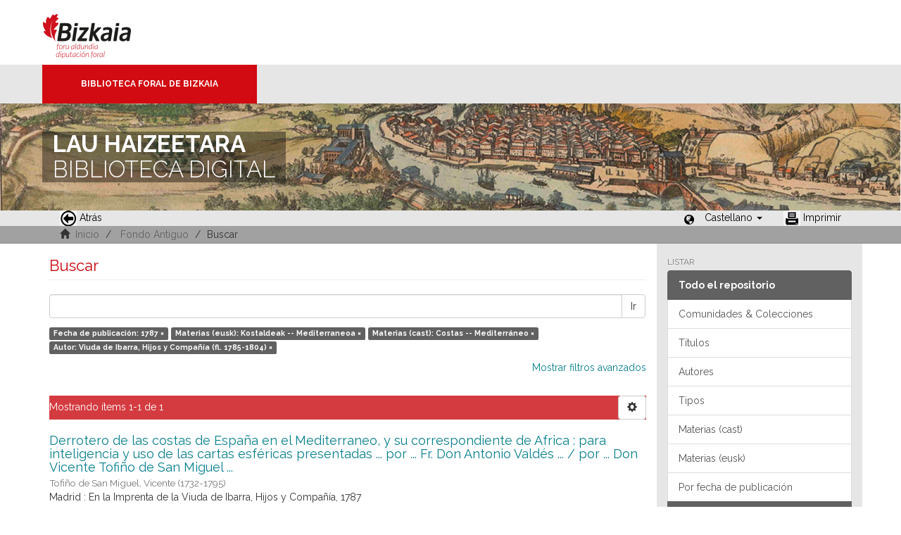

--- FILE ---
content_type: text/html;charset=utf-8
request_url: https://liburutegibiltegi.bizkaia.eus/handle/20.500.11938/6/discover?filtertype_0=subjectbaq&filtertype_1=subjectspa&filtertype_2=author&filter_relational_operator_1=equals&filter_relational_operator_0=equals&filter_2=Viuda+de+Ibarra%2C+Hijos+y+Compa%C3%B1%C3%ADa+%28fl.+1785-1804%29&filter_1=Costas+--+Mediterr%C3%A1neo&filter_relational_operator_2=equals&filter_0=Kostaldeak+--+Mediterraneoa&filtertype=dateIssued&filter_relational_operator=equals&filter=1787
body_size: 42193
content:
<!DOCTYPE html>
            <!--[if lt IE 7]> <html class="no-js lt-ie9 lt-ie8 lt-ie7" lang="en"> <![endif]-->
            <!--[if IE 7]>    <html class="no-js lt-ie9 lt-ie8" lang="en"> <![endif]-->
            <!--[if IE 8]>    <html class="no-js lt-ie9" lang="en"> <![endif]-->
            <!--[if gt IE 8]><!--> <html class="no-js" lang="en"> <!--<![endif]-->
            <head><META http-equiv="Content-Type" content="text/html; charset=UTF-8">
<meta content="text/html; charset=UTF-8" http-equiv="Content-Type">
<meta content="IE=edge,chrome=1" http-equiv="X-UA-Compatible">
<meta content="width=device-width,initial-scale=1" name="viewport">
<link rel="stylesheet" href="https://fonts.googleapis.com/css?family=Raleway:300,400,700">
<link rel="shortcut icon" href="/themes/Mirage2/images/favicon.ico">
<link rel="apple-touch-icon" href="/themes/Mirage2/images/apple-touch-icon.png">
<meta name="Generator" content="DSpace 5.11_1.0.4">
<meta name="Author" content="Biblioteca Foral">
<meta name="Copyright" content="Biblioteca Foral">
<meta name="Publisher" content="Biblioteca Foral Bizkaia">
<meta name="Keywords" content="Kartografia digitala, Liburutegi digitala, Hemeroteka digitala, Ondare bibliografikoa, Grabatu digitalak, Inkunableak, Eskuizkribuak, Bizkaiko ondarea, Bizkaiko biltegia, Erakunde biltegiak, Liburutegi biltegiak, Ondare biltegiak, Bildumak digitalak, Cartograf&iacute;a digital, Biblioteca digital, Hemeroteca digital, Patrimonio bibliogr&aacute;fico, Grabados digitales, Incunables, Manuscritos, Patrimonio Bizkaia, Repositorio Bizkaia, Repositorios institucionales, Repositorios bibliotecas, Repositorios patrimoiniales, Colecciones digitales, Digital cartography, Digital library, Digital newspaper library, Bibliographic heritage, Digital engravings, Incunabula, Manuscripts, Bizkaia Heritage, Bizkaia Repository, Institutional repositories, Repositories libraries, Patrimonial repositories, Digital collections">
<meta name="Rights" content="Algunos derechos reservados">
<meta name="Description" content="Lau Haizeetara es un portal libre y gratuito de objetos digitales cuyo objetivo es recopilar, organizar, gestionar, difundir y preservar, en acceso abierto y a texto completo, la colecci&oacute;n bibliogr&aacute;fica digitalizada de la Biblioteca Foral, garantizando la preservaci&oacute;n de sus fondos en formato digital y aumentando la visibilidad y el impacto del patrimonio bibliogr&aacute;fico de Bizkaia para su mejor conocimiento, divulgaci&oacute;n y conservaci&oacute;n">
<link href="/themes/Mirage2/styles/main.css" rel="stylesheet">
<link type="application/opensearchdescription+xml" rel="search" href="http://liburutegibiltegi.bizkaia.eus:80/open-search/description.xml" title="DSpace">
<script>
                //Clear default text of emty text areas on focus
                function tFocus(element)
                {
                if (element.value == ''){element.value='';}
                }
                //Clear default text of emty text areas on submit
                function tSubmit(form)
                {
                var defaultedElements = document.getElementsByTagName("textarea");
                for (var i=0; i != defaultedElements.length; i++){
                if (defaultedElements[i].value == ''){
                defaultedElements[i].value='';}}
                }
                //Disable pressing 'enter' key to submit a form (otherwise pressing 'enter' causes a submission to start over)
                function disableEnterKey(e)
                {
                var key;

                if(window.event)
                key = window.event.keyCode;     //Internet Explorer
                else
                key = e.which;     //Firefox and Netscape

                if(key == 13)  //if "Enter" pressed, then disable!
                return false;
                else
                return true;
                }
            </script><!--[if lt IE 9]>
                <script src="/themes/Mirage2/vendor/html5shiv/dist/html5shiv.js"> </script>
                <script src="/themes/Mirage2/vendor/respond/dest/respond.min.js"> </script>
                <![endif]--><script src="/themes/Mirage2/vendor/modernizr/modernizr.js"> </script>
<title>Buscar</title>
<style>
				@font-face {
					font-family: "Raleway-Light";
				    src: url("/static/fonts/Raleway-Light.ttf") format("ttf");
				    font-style: normal;
				    font-weight: 100;
				    text-rendering: optimizeLegibility;
				}
				@font-face {
					font-family: "Raleway-Thin";
				    src: url("/static/fonts/Raleway-Thin.woff2") format("woff2"); /* Modern Browsers */
			        font-weight: 400;
				    text-rendering: optimizeLegibility;
				}
				@font-face {
					font-family: "Raleway-Bold";
				    src: url("/static/fonts/Raleway-Bold.ttf") format("ttf");
			        font-weight: 700;
				    text-rendering: optimizeLegibility;
				}
			</style>
</head><body>
<header>
<div>
<div class="biblioteca_municipal">
<div class="site-title">
<a title="Ir a inicio" href="#">Bizkaia - <span lang="eu">Foru aldundia</span> &middot; Diputaci&oacute;n Foral de Bizkaia</a>
</div>
<div class="barra">
<a class="barra-brand" href="#">Biblioteca Foral de Bizkaia</a>
</div>
<div class="cabecera">
<div class="bg_h1">
<h1>
<span>LAU HAIZEETARA</span> BIBLIOTECA DIGITAL</h1>
</div>
</div>
</div>
</div>
<div role="navigation" class="navbar navbar-default navbar-static-top">
<div class="container">
<div class="navbar-header">
<button data-toggle="offcanvas" class="navbar-toggle" type="button"><span class="sr-only">Cambiar navegaci&oacute;n</span><span class="icon-bar"></span><span class="icon-bar"></span><span class="icon-bar"></span></button>
<ul class="nav navbar-nav pull-left ">
<li>
<a href="JavaScript:history.go(-1);"><span class="hidden-xs"><img src="/themes/Mirage2/images/back.jpg" style="margin-right:4px;">Atr&aacute;s</span></a>
</li>
</ul>
<div class="navbar-header pull-right visible-xs hidden-sm hidden-md hidden-lg">
<ul class="nav nav-pills pull-left ">
<li class="dropdown" id="ds-language-selection-xs">
<button data-toggle="dropdown" class="dropdown-toggle navbar-toggle navbar-link" role="button" href="#" id="language-dropdown-toggle-xs"><b aria-hidden="true" class="visible-xs glyphicon glyphicon-globe"></b></button>
<ul data-no-collapse="true" aria-labelledby="language-dropdown-toggle-xs" role="menu" class="dropdown-menu pull-right">
<li role="presentation" class="disabled">
<a href="http://liburutegibiltegi.bizkaia.eus:80/handle/20.500.11938/6/discover?filtertype_0=subjectbaq&filtertype_1=subjectspa&filtertype_2=author&filter_relational_operator_1=equals&filter_relational_operator_0=equals&filter_2=Viuda+de+Ibarra%2C+Hijos+y+Compa%C3%B1%C3%ADa+%28fl.+1785-1804%29&filter_1=Costas+--+Mediterr%C3%A1neo&filter_relational_operator_2=equals&filter_0=Kostaldeak+--+Mediterraneoa&filtertype=dateIssued&filter_relational_operator=equals&filter=1787&locale-attribute=es">Castellano</a>
</li>
<li role="presentation">
<a href="http://liburutegibiltegi.bizkaia.eus:80/handle/20.500.11938/6/discover?filtertype_0=subjectbaq&filtertype_1=subjectspa&filtertype_2=author&filter_relational_operator_1=equals&filter_relational_operator_0=equals&filter_2=Viuda+de+Ibarra%2C+Hijos+y+Compa%C3%B1%C3%ADa+%28fl.+1785-1804%29&filter_1=Costas+--+Mediterr%C3%A1neo&filter_relational_operator_2=equals&filter_0=Kostaldeak+--+Mediterraneoa&filtertype=dateIssued&filter_relational_operator=equals&filter=1787&locale-attribute=eu">Euskara</a>
</li>
<li role="presentation">
<a href="http://liburutegibiltegi.bizkaia.eus:80/handle/20.500.11938/6/discover?filtertype_0=subjectbaq&filtertype_1=subjectspa&filtertype_2=author&filter_relational_operator_1=equals&filter_relational_operator_0=equals&filter_2=Viuda+de+Ibarra%2C+Hijos+y+Compa%C3%B1%C3%ADa+%28fl.+1785-1804%29&filter_1=Costas+--+Mediterr%C3%A1neo&filter_relational_operator_2=equals&filter_0=Kostaldeak+--+Mediterraneoa&filtertype=dateIssued&filter_relational_operator=equals&filter=1787&locale-attribute=en">English</a>
</li>
<li role="presentation">
<a href="http://liburutegibiltegi.bizkaia.eus:80/handle/20.500.11938/6/discover?filtertype_0=subjectbaq&filtertype_1=subjectspa&filtertype_2=author&filter_relational_operator_1=equals&filter_relational_operator_0=equals&filter_2=Viuda+de+Ibarra%2C+Hijos+y+Compa%C3%B1%C3%ADa+%28fl.+1785-1804%29&filter_1=Costas+--+Mediterr%C3%A1neo&filter_relational_operator_2=equals&filter_0=Kostaldeak+--+Mediterraneoa&filtertype=dateIssued&filter_relational_operator=equals&filter=1787&locale-attribute=fr">Fran&ccedil;ais</a>
</li>
</ul>
</li>
</ul>
</div>
</div>
<div class="navbar-header pull-right hidden-xs">
<ul class="nav navbar-nav pull-left">
<li></li>
</ul>
<ul class="nav navbar-nav pull-left">
<span style="margin: 5px 0px 0px 20px; float: left;" class="glyphicon glyphicon-globe"></span>
<li class="dropdown" id="ds-language-selection">
<a data-toggle="dropdown" class="dropdown-toggle" role="button" href="#" id="language-dropdown-toggle"><span class="hidden-xs">Castellano&nbsp;<b class="caret"></b></span></a>
<ul data-no-collapse="true" aria-labelledby="language-dropdown-toggle" role="menu" class="dropdown-menu pull-right">
<li role="presentation" class="disabled">
<a href="http://liburutegibiltegi.bizkaia.eus:80/handle/20.500.11938/6/discover?filtertype_0=subjectbaq&filtertype_1=subjectspa&filtertype_2=author&filter_relational_operator_1=equals&filter_relational_operator_0=equals&filter_2=Viuda+de+Ibarra%2C+Hijos+y+Compa%C3%B1%C3%ADa+%28fl.+1785-1804%29&filter_1=Costas+--+Mediterr%C3%A1neo&filter_relational_operator_2=equals&filter_0=Kostaldeak+--+Mediterraneoa&filtertype=dateIssued&filter_relational_operator=equals&filter=1787&locale-attribute=es">Castellano</a>
</li>
<li role="presentation">
<a href="http://liburutegibiltegi.bizkaia.eus:80/handle/20.500.11938/6/discover?filtertype_0=subjectbaq&filtertype_1=subjectspa&filtertype_2=author&filter_relational_operator_1=equals&filter_relational_operator_0=equals&filter_2=Viuda+de+Ibarra%2C+Hijos+y+Compa%C3%B1%C3%ADa+%28fl.+1785-1804%29&filter_1=Costas+--+Mediterr%C3%A1neo&filter_relational_operator_2=equals&filter_0=Kostaldeak+--+Mediterraneoa&filtertype=dateIssued&filter_relational_operator=equals&filter=1787&locale-attribute=eu">Euskara</a>
</li>
<li role="presentation">
<a href="http://liburutegibiltegi.bizkaia.eus:80/handle/20.500.11938/6/discover?filtertype_0=subjectbaq&filtertype_1=subjectspa&filtertype_2=author&filter_relational_operator_1=equals&filter_relational_operator_0=equals&filter_2=Viuda+de+Ibarra%2C+Hijos+y+Compa%C3%B1%C3%ADa+%28fl.+1785-1804%29&filter_1=Costas+--+Mediterr%C3%A1neo&filter_relational_operator_2=equals&filter_0=Kostaldeak+--+Mediterraneoa&filtertype=dateIssued&filter_relational_operator=equals&filter=1787&locale-attribute=en">English</a>
</li>
<li role="presentation">
<a href="http://liburutegibiltegi.bizkaia.eus:80/handle/20.500.11938/6/discover?filtertype_0=subjectbaq&filtertype_1=subjectspa&filtertype_2=author&filter_relational_operator_1=equals&filter_relational_operator_0=equals&filter_2=Viuda+de+Ibarra%2C+Hijos+y+Compa%C3%B1%C3%ADa+%28fl.+1785-1804%29&filter_1=Costas+--+Mediterr%C3%A1neo&filter_relational_operator_2=equals&filter_0=Kostaldeak+--+Mediterraneoa&filtertype=dateIssued&filter_relational_operator=equals&filter=1787&locale-attribute=fr">Fran&ccedil;ais</a>
</li>
</ul>
</li>
</ul>
<ul class="nav navbar-nav pull-left ">
<li>
<a href="JavaScript:window.print();"><span class="hidden-xs"><img style="margin-right:4px;" src="/themes/Mirage2/images/imprimir.jpeg">Imprimir</span></a>
</li>
</ul>
<button type="button" class="navbar-toggle visible-sm" data-toggle="offcanvas"><span class="sr-only">Cambiar navegaci&oacute;n</span><span class="icon-bar"></span><span class="icon-bar"></span><span class="icon-bar"></span></button>
</div>
</div>
</div>
</header>
<div class="trail-wrapper hidden-print">
<div class="container">
<div class="row">
<div class="col-xs-12">
<div style="padding:2px 15px;" class="breadcrumb dropdown visible-xs">
<a data-toggle="dropdown" class="dropdown-toggle" role="button" href="#" id="trail-dropdown-toggle">Buscar&nbsp;<b class="caret"></b></a>
<ul aria-labelledby="trail-dropdown-toggle" role="menu" class="dropdown-menu">
<li role="presentation">
<a role="menuitem" href="/"><i aria-hidden="true" class="glyphicon glyphicon-home"></i>&nbsp;
                        Inicio</a>
</li>
<li role="presentation">
<a role="menuitem" href="/handle/20.500.11938/6">Fondo Antiguo</a>
</li>
<li role="presentation" class="disabled">
<a href="#" role="menuitem">Buscar</a>
</li>
</ul>
</div>
<ul style="padding:2px 15px;" class="breadcrumb hidden-xs">
<li>
<i aria-hidden="true" class="glyphicon glyphicon-home"></i>&nbsp;
            <a href="/">Inicio</a>
</li>
<li>
<a href="/handle/20.500.11938/6">Fondo Antiguo</a>
</li>
<li class="active">Buscar</li>
</ul>
</div>
</div>
</div>
</div>
<div class="hidden" id="no-js-warning-wrapper">
<div id="no-js-warning">
<div class="notice failure">JavaScript is disabled for your browser. Some features of this site may not work without it.</div>
</div>
</div>
<div class="container" id="main-container">
<div class="row row-offcanvas row-offcanvas-right">
<div class="horizontal-slider clearfix">
<div class="col-xs-12 col-sm-12 col-md-9 main-content">
<div>
<h2 class="ds-div-head page-header first-page-header">Buscar</h2>
<div id="aspect_discovery_SimpleSearch_div_search" class="ds-static-div primary">
<p class="ds-paragraph">
<input id="aspect_discovery_SimpleSearch_field_discovery-json-search-url" class="ds-hidden-field form-control" name="discovery-json-search-url" type="hidden" value="https://liburutegibiltegi.bizkaia.eus/JSON/discovery/search">
</p>
<p class="ds-paragraph">
<input id="aspect_discovery_SimpleSearch_field_discovery-json-scope" class="ds-hidden-field form-control" name="discovery-json-scope" type="hidden" value="20.500.11938/6">
</p>
<p class="ds-paragraph">
<input id="aspect_discovery_SimpleSearch_field_contextpath" class="ds-hidden-field form-control" name="contextpath" type="hidden" value="">
</p>
<div id="aspect_discovery_SimpleSearch_div_discovery-search-box" class="ds-static-div discoverySearchBox">
<form id="aspect_discovery_SimpleSearch_div_general-query" class="ds-interactive-div discover-search-box" action="discover" method="get" onsubmit="javascript:tSubmit(this);">
<fieldset id="aspect_discovery_SimpleSearch_list_primary-search" class="ds-form-list">
<div class="ds-form-item row">
<div class="col-sm-12">
<p class="input-group">
<input id="aspect_discovery_SimpleSearch_field_query" class="ds-text-field form-control" name="query" type="text" value=""><span class="input-group-btn"><button id="aspect_discovery_SimpleSearch_field_submit" class="ds-button-field btn btn-default search-icon search-icon" name="submit" type="submit">Ir</button></span>
</p>
</div>
</div>
<div id="filters-overview-wrapper-squared"></div>
</fieldset>
<p class="ds-paragraph">
<input id="aspect_discovery_SimpleSearch_field_filtertype_0" class="ds-hidden-field form-control" name="filtertype_0" type="hidden" value="dateIssued">
</p>
<p class="ds-paragraph">
<input id="aspect_discovery_SimpleSearch_field_filtertype_1" class="ds-hidden-field form-control" name="filtertype_1" type="hidden" value="subjectbaq">
</p>
<p class="ds-paragraph">
<input id="aspect_discovery_SimpleSearch_field_filtertype_2" class="ds-hidden-field form-control" name="filtertype_2" type="hidden" value="subjectspa">
</p>
<p class="ds-paragraph">
<input id="aspect_discovery_SimpleSearch_field_filter_relational_operator_1" class="ds-hidden-field form-control" name="filter_relational_operator_1" type="hidden" value="equals">
</p>
<p class="ds-paragraph">
<input id="aspect_discovery_SimpleSearch_field_filtertype_3" class="ds-hidden-field form-control" name="filtertype_3" type="hidden" value="author">
</p>
<p class="ds-paragraph">
<input id="aspect_discovery_SimpleSearch_field_filter_relational_operator_0" class="ds-hidden-field form-control" name="filter_relational_operator_0" type="hidden" value="equals">
</p>
<p class="ds-paragraph">
<input id="aspect_discovery_SimpleSearch_field_filter_2" class="ds-hidden-field form-control" name="filter_2" type="hidden" value="Costas -- Mediterr&aacute;neo">
</p>
<p class="ds-paragraph">
<input id="aspect_discovery_SimpleSearch_field_filter_relational_operator_3" class="ds-hidden-field form-control" name="filter_relational_operator_3" type="hidden" value="equals">
</p>
<p class="ds-paragraph">
<input id="aspect_discovery_SimpleSearch_field_filter_1" class="ds-hidden-field form-control" name="filter_1" type="hidden" value="Kostaldeak -- Mediterraneoa">
</p>
<p class="ds-paragraph">
<input id="aspect_discovery_SimpleSearch_field_filter_relational_operator_2" class="ds-hidden-field form-control" name="filter_relational_operator_2" type="hidden" value="equals">
</p>
<p class="ds-paragraph">
<input id="aspect_discovery_SimpleSearch_field_filter_0" class="ds-hidden-field form-control" name="filter_0" type="hidden" value="1787">
</p>
<p class="ds-paragraph">
<input id="aspect_discovery_SimpleSearch_field_filter_3" class="ds-hidden-field form-control" name="filter_3" type="hidden" value="Viuda de Ibarra, Hijos y Compa&ntilde;&iacute;a (fl. 1785-1804)">
</p>
</form>
<form id="aspect_discovery_SimpleSearch_div_search-filters" class="ds-interactive-div discover-filters-box " action="discover" method="get" onsubmit="javascript:tSubmit(this);">
<div class="ds-static-div clearfix">
<p class="ds-paragraph pull-right">
<a href="#" class="show-advanced-filters">Mostrar filtros avanzados</a><a href="#" class="hide-advanced-filters hidden">Ocultar filtros avanzados</a>
</p>
</div>
<h3 class="ds-div-head discovery-filters-wrapper-head hidden">Filtros</h3>
<div id="aspect_discovery_SimpleSearch_div_discovery-filters-wrapper" class="ds-static-div  hidden">
<p class="ds-paragraph">Use filtros para refinar sus resultados.</p>
<script type="text/javascript">
                if (!window.DSpace) {
                    window.DSpace = {};
                }
                if (!window.DSpace.discovery) {
                    window.DSpace.discovery = {};
                }
                if (!window.DSpace.discovery.filters) {
                    window.DSpace.discovery.filters = [];
                }
                window.DSpace.discovery.filters.push({
                    type: 'dateIssued',
                    relational_operator: 'equals',
                    query: '1787',
                    display_value: '1787'
                });
            </script><script type="text/javascript">
                if (!window.DSpace) {
                    window.DSpace = {};
                }
                if (!window.DSpace.discovery) {
                    window.DSpace.discovery = {};
                }
                if (!window.DSpace.discovery.filters) {
                    window.DSpace.discovery.filters = [];
                }
                window.DSpace.discovery.filters.push({
                    type: 'subjectbaq',
                    relational_operator: 'equals',
                    query: 'Kostaldeak -- Mediterraneoa',
                    display_value: 'Kostaldeak -- Mediterraneoa'
                });
            </script><script type="text/javascript">
                if (!window.DSpace) {
                    window.DSpace = {};
                }
                if (!window.DSpace.discovery) {
                    window.DSpace.discovery = {};
                }
                if (!window.DSpace.discovery.filters) {
                    window.DSpace.discovery.filters = [];
                }
                window.DSpace.discovery.filters.push({
                    type: 'subjectspa',
                    relational_operator: 'equals',
                    query: 'Costas -- Mediterr\u00E1neo',
                    display_value: 'Costas -- Mediterr\u00E1neo'
                });
            </script><script type="text/javascript">
                if (!window.DSpace) {
                    window.DSpace = {};
                }
                if (!window.DSpace.discovery) {
                    window.DSpace.discovery = {};
                }
                if (!window.DSpace.discovery.filters) {
                    window.DSpace.discovery.filters = [];
                }
                window.DSpace.discovery.filters.push({
                    type: 'author',
                    relational_operator: 'equals',
                    query: 'Viuda de Ibarra, Hijos y Compa\u00F1\u00EDa (fl. 1785-1804)',
                    display_value: 'Viuda de Ibarra, Hijos y Compa\u00F1\u00EDa (fl. 1785-1804)'
                });
            </script><script type="text/javascript">
                if (!window.DSpace) {
                    window.DSpace = {};
                }
                if (!window.DSpace.discovery) {
                    window.DSpace.discovery = {};
                }
                if (!window.DSpace.discovery.filters) {
                    window.DSpace.discovery.filters = [];
                }
            </script><script>
            if (!window.DSpace.i18n) {
                window.DSpace.i18n = {};
            } 
            if (!window.DSpace.i18n.discovery) {
                window.DSpace.i18n.discovery = {};
            }
        
                    if (!window.DSpace.i18n.discovery.filtertype) {
                        window.DSpace.i18n.discovery.filtertype = {};
                    }
                window.DSpace.i18n.discovery.filtertype.type='Tipo';window.DSpace.i18n.discovery.filtertype.author='Autor';window.DSpace.i18n.discovery.filtertype.subjectspa='Materias (cast)';window.DSpace.i18n.discovery.filtertype.subjectbaq='Materias (eusk)';window.DSpace.i18n.discovery.filtertype.subject_spamas='Palabra de materia (cast)';window.DSpace.i18n.discovery.filtertype.subject_baqmas='Palabra de materia (eusk)';window.DSpace.i18n.discovery.filtertype.dateIssued='Fecha de publicación';window.DSpace.i18n.discovery.filtertype.printmaker='Impresor';window.DSpace.i18n.discovery.filtertype.publisherPlace='Lugar imp./pub.';window.DSpace.i18n.discovery.filtertype.illustrator='ilustrador';
                    if (!window.DSpace.i18n.discovery.filter_relational_operator) {
                        window.DSpace.i18n.discovery.filter_relational_operator = {};
                    }
                window.DSpace.i18n.discovery.filter_relational_operator.contains='Contiene';window.DSpace.i18n.discovery.filter_relational_operator.equals='Es';window.DSpace.i18n.discovery.filter_relational_operator.authority='ID';window.DSpace.i18n.discovery.filter_relational_operator.notcontains='No contiene';window.DSpace.i18n.discovery.filter_relational_operator.notequals='No es';window.DSpace.i18n.discovery.filter_relational_operator.notauthority='No es ID';</script>
<div id="aspect_discovery_SimpleSearch_row_filter-controls" class="ds-form-item apply-filter">
<div>
<div class="">
<p class="btn-group">
<button id="aspect_discovery_SimpleSearch_field_submit_reset_filter" class="ds-button-field btn btn-default discovery-reset-filter-button discovery-reset-filter-button" name="submit_reset_filter" type="submit">Reiniciar</button><button class="ds-button-field btn btn-default discovery-add-filter-button visible-xs discovery-add-filter-button visible-xs " name="submit_add_filter" type="submit">A&ntilde;adir nuevo filtro</button><button id="aspect_discovery_SimpleSearch_field_submit_apply_filter" class="ds-button-field btn btn-default discovery-apply-filter-button discovery-apply-filter-button" name="submit_apply_filter" type="submit">Aplicar</button>
</p>
</div>
</div>
</div>
</div>
</form>
</div>
<form id="aspect_discovery_SimpleSearch_div_main-form" class="ds-interactive-div " action="/handle/20.500.11938/6/discover" method="post" onsubmit="javascript:tSubmit(this);">
<p class="ds-paragraph">
<input id="aspect_discovery_SimpleSearch_field_search-result" class="ds-hidden-field form-control" name="search-result" type="hidden" value="true">
</p>
<p class="ds-paragraph">
<input id="aspect_discovery_SimpleSearch_field_query" class="ds-hidden-field form-control" name="query" type="hidden" value="">
</p>
<p class="ds-paragraph">
<input id="aspect_discovery_SimpleSearch_field_current-scope" class="ds-hidden-field form-control" name="current-scope" type="hidden" value="20.500.11938/6">
</p>
<p class="ds-paragraph">
<input id="aspect_discovery_SimpleSearch_field_filtertype_0" class="ds-hidden-field form-control" name="filtertype_0" type="hidden" value="dateIssued">
</p>
<p class="ds-paragraph">
<input id="aspect_discovery_SimpleSearch_field_filtertype_1" class="ds-hidden-field form-control" name="filtertype_1" type="hidden" value="subjectbaq">
</p>
<p class="ds-paragraph">
<input id="aspect_discovery_SimpleSearch_field_filtertype_2" class="ds-hidden-field form-control" name="filtertype_2" type="hidden" value="subjectspa">
</p>
<p class="ds-paragraph">
<input id="aspect_discovery_SimpleSearch_field_filter_relational_operator_1" class="ds-hidden-field form-control" name="filter_relational_operator_1" type="hidden" value="equals">
</p>
<p class="ds-paragraph">
<input id="aspect_discovery_SimpleSearch_field_filtertype_3" class="ds-hidden-field form-control" name="filtertype_3" type="hidden" value="author">
</p>
<p class="ds-paragraph">
<input id="aspect_discovery_SimpleSearch_field_filter_relational_operator_0" class="ds-hidden-field form-control" name="filter_relational_operator_0" type="hidden" value="equals">
</p>
<p class="ds-paragraph">
<input id="aspect_discovery_SimpleSearch_field_filter_2" class="ds-hidden-field form-control" name="filter_2" type="hidden" value="Costas -- Mediterr&aacute;neo">
</p>
<p class="ds-paragraph">
<input id="aspect_discovery_SimpleSearch_field_filter_relational_operator_3" class="ds-hidden-field form-control" name="filter_relational_operator_3" type="hidden" value="equals">
</p>
<p class="ds-paragraph">
<input id="aspect_discovery_SimpleSearch_field_filter_1" class="ds-hidden-field form-control" name="filter_1" type="hidden" value="Kostaldeak -- Mediterraneoa">
</p>
<p class="ds-paragraph">
<input id="aspect_discovery_SimpleSearch_field_filter_relational_operator_2" class="ds-hidden-field form-control" name="filter_relational_operator_2" type="hidden" value="equals">
</p>
<p class="ds-paragraph">
<input id="aspect_discovery_SimpleSearch_field_filter_0" class="ds-hidden-field form-control" name="filter_0" type="hidden" value="1787">
</p>
<p class="ds-paragraph">
<input id="aspect_discovery_SimpleSearch_field_filter_3" class="ds-hidden-field form-control" name="filter_3" type="hidden" value="Viuda de Ibarra, Hijos y Compa&ntilde;&iacute;a (fl. 1785-1804)">
</p>
<p class="ds-paragraph">
<input id="aspect_discovery_SimpleSearch_field_rpp" class="ds-hidden-field form-control" name="rpp" type="hidden" value="10">
</p>
<p class="ds-paragraph">
<input id="aspect_discovery_SimpleSearch_field_sort_by" class="ds-hidden-field form-control" name="sort_by" type="hidden" value="score">
</p>
<p class="ds-paragraph">
<input id="aspect_discovery_SimpleSearch_field_order" class="ds-hidden-field form-control" name="order" type="hidden" value="desc">
</p>
</form>
<div class="pagination-masked clearfix top">
<div class="row">
<div class="col-xs-9">
<p class="pagination-info">Mostrando &iacute;tems 1-1 de 1</p>
</div>
<div class="col-xs-3">
<div class="btn-group discovery-sort-options-menu pull-right controls-gear-wrapper" id="aspect_discovery_SimpleSearch_div_search-controls-gear">
<button data-toggle="dropdown" class="btn btn-default dropdown-toggle"><span aria-hidden="true" class="glyphicon glyphicon-cog"></span></button>
<ul role="menu" class="dropdown-menu">
<li id="aspect_discovery_SimpleSearch_item_sort-head" class=" gear-head first dropdown-header">Ordenar por:</li>
<li id="aspect_discovery_SimpleSearch_item_relevance" class=" gear-option gear-option-selected">
<a class="" href="sort_by=score&order=desc"><span class="glyphicon glyphicon-ok btn-xs active"></span>Pertinencia</a>
</li>
<li id="aspect_discovery_SimpleSearch_item_dc_title_sort" class=" gear-option">
<a class="" href="sort_by=dc.title_sort&order=asc"><span class="glyphicon glyphicon-ok btn-xs invisible"></span>T&iacute;tulo asc.</a>
</li>
<li id="aspect_discovery_SimpleSearch_item_dc_title_sort" class=" gear-option">
<a class="" href="sort_by=dc.title_sort&order=desc"><span class="glyphicon glyphicon-ok btn-xs invisible"></span>T&iacute;tulo desc.</a>
</li>
<li id="aspect_discovery_SimpleSearch_item_dc_date_issued_dt" class=" gear-option">
<a class="" href="sort_by=dc.date.issued_dt&order=asc"><span class="glyphicon glyphicon-ok btn-xs invisible"></span>Fecha  asc.</a>
</li>
<li id="aspect_discovery_SimpleSearch_item_dc_date_issued_dt" class=" gear-option">
<a class="" href="sort_by=dc.date.issued_dt&order=desc"><span class="glyphicon glyphicon-ok btn-xs invisible"></span>Fecha desc.</a>
</li>
<li class="divider"></li>
<li id="aspect_discovery_SimpleSearch_item_rpp-head" class=" gear-head dropdown-header">L&iacute;neas por p&aacute;gina:</li>
<li id="aspect_discovery_SimpleSearch_item_rpp-5" class=" gear-option">
<a class="" href="rpp=5"><span class="glyphicon glyphicon-ok btn-xs invisible"></span>5</a>
</li>
<li id="aspect_discovery_SimpleSearch_item_rpp-10" class=" gear-option gear-option-selected">
<a class="" href="rpp=10"><span class="glyphicon glyphicon-ok btn-xs active"></span>10</a>
</li>
<li id="aspect_discovery_SimpleSearch_item_rpp-20" class=" gear-option">
<a class="" href="rpp=20"><span class="glyphicon glyphicon-ok btn-xs invisible"></span>20</a>
</li>
<li id="aspect_discovery_SimpleSearch_item_rpp-40" class=" gear-option">
<a class="" href="rpp=40"><span class="glyphicon glyphicon-ok btn-xs invisible"></span>40</a>
</li>
<li id="aspect_discovery_SimpleSearch_item_rpp-60" class=" gear-option">
<a class="" href="rpp=60"><span class="glyphicon glyphicon-ok btn-xs invisible"></span>60</a>
</li>
<li id="aspect_discovery_SimpleSearch_item_rpp-80" class=" gear-option">
<a class="" href="rpp=80"><span class="glyphicon glyphicon-ok btn-xs invisible"></span>80</a>
</li>
<li id="aspect_discovery_SimpleSearch_item_rpp-100" class=" gear-option">
<a class="" href="rpp=100"><span class="glyphicon glyphicon-ok btn-xs invisible"></span>100</a>
</li>
</ul>
</div>
</div>
</div>
</div>
<div id="aspect_discovery_SimpleSearch_div_search-results" class="ds-static-div primary">
<div class="row ds-artifact-item ">
<div style="margin-top: 10px;" class="col-sm-12 artifact-description">
<a href="/handle/20.500.11938/75596">
<h4 style="margin-bottom: 2px;">Derrotero de las costas de Espa&ntilde;a en el Mediterraneo, y su correspondiente de Africa : para inteligencia y uso de las cartas esf&eacute;ricas presentadas ... por ... Fr. Don Antonio Vald&eacute;s ... / por ... Don Vicente Tofi&ntilde;o de San Miguel ...<span class="Z3988" title="ctx_ver=Z39.88-2004&amp;rft_val_fmt=info%3Aofi%2Ffmt%3Akev%3Amtx%3Adc&amp;rft_id=.b11100485&amp;rft_id=http%3A%2F%2Fhdl.handle.net%2F20.500.11938%2F75596&amp;rfr_id=info%3Asid%2Fdspace.org%3Arepository&amp;">&nbsp;</span>
</h4>
</a>
<div class="artifact-info">
<span class="author h4"><small><span>Tofi&ntilde;o de San Miguel, Vicente (1732-1795)</span></small></span> <span class="publisher">
<br>Madrid : En la Imprenta de la Viuda de Ibarra, Hijos y Compa&ntilde;&iacute;a, 1787</span>
</div>
</div>
</div>
</div>
<div class="pagination-masked clearfix bottom"></div>
</div>
</div>
<div class="visible-xs visible-sm">
<footer style="margin-top: 10px; margin-left: -15px; margin-right: -15px;       background: transparent url(/themes/Mirage2/images/fondoPie.gif) repeat-x left top;       border-top: 1px solid #999;position: relative">
<div style="line-height:20px;">&nbsp;</div>
<p> &copy;<span lang="eu">Bizkaiko Foru Aldundia</span><span>-</span><span lang="es">Diputaci&oacute;n Foral de Bizkaia</span>
</p>
<a class="hidden" href="/htmlmap">&nbsp;</a>
<p>&nbsp;</p>
</footer>
</div>
</div>
<div role="navigation" id="sidebar" class="col-xs-6 col-sm-3 sidebar-offcanvas">
<div class="word-break hidden-print" id="ds-options">
<h2 class="ds-option-set-head  h6">Listar</h2>
<div id="aspect_viewArtifacts_Navigation_list_browse" class="list-group">
<a class="list-group-item active"><span class="h5 list-group-item-heading  h5">Todo el repositorio</span></a><a href="/community-list" class="list-group-item ds-option">Comunidades &amp; Colecciones</a><a href="/browse?type=title" class="list-group-item ds-option">T&iacute;tulos</a><a href="/browse?type=author" class="list-group-item ds-option">Autores</a><a href="/browse?type=type" class="list-group-item ds-option">Tipos</a><a href="/browse?type=subjectspa" class="list-group-item ds-option">Materias (cast)</a><a href="/browse?type=subjectbaq" class="list-group-item ds-option">Materias (eusk)</a><a href="/browse?type=dateissued" class="list-group-item ds-option">Por fecha de publicaci&oacute;n</a><a class="list-group-item active"><span class="h5 list-group-item-heading  h5">Esta comunidad</span></a><a href="/handle/20.500.11938/6/browse?type=title" class="list-group-item ds-option">T&iacute;tulos</a><a href="/handle/20.500.11938/6/browse?type=author" class="list-group-item ds-option">Autores</a><a href="/handle/20.500.11938/6/browse?type=type" class="list-group-item ds-option">Tipos</a><a href="/handle/20.500.11938/6/browse?type=subjectspa" class="list-group-item ds-option">Materias (cast)</a><a href="/handle/20.500.11938/6/browse?type=subjectbaq" class="list-group-item ds-option">Materias (eusk)</a><a href="/handle/20.500.11938/6/browse?type=dateissued" class="list-group-item ds-option">Por fecha de publicaci&oacute;n</a>
</div>
<div id="aspect_viewArtifacts_Navigation_list_account" class="list-group"></div>
<div id="aspect_viewArtifacts_Navigation_list_context" class="list-group"></div>
<div id="aspect_viewArtifacts_Navigation_list_administrative" class="list-group"></div>
<h2 class="ds-option-set-head  h6">Descubre</h2>
<div id="aspect_discovery_Navigation_list_discovery" class="list-group">
<a class="list-group-item active"><span class="h5 list-group-item-heading  h5">Tipo</span></a><a href="/handle/20.500.11938/6/discover?filtertype_0=dateIssued&filtertype_1=subjectbaq&filtertype_2=subjectspa&filter_relational_operator_1=equals&filtertype_3=author&filter_relational_operator_0=equals&filter_2=Costas+--+Mediterr%C3%A1neo&filter_relational_operator_3=equals&filter_1=Kostaldeak+--+Mediterraneoa&filter_relational_operator_2=equals&filter_0=1787&filter_3=Viuda+de+Ibarra%2C+Hijos+y+Compa%C3%B1%C3%ADa+%28fl.+1785-1804%29&filtertype=type&filter_relational_operator=equals&filter=text" class="list-group-item ds-option">text (1)</a><a class="list-group-item active"><span class="h5 list-group-item-heading  h5">Autor</span></a><a href="/handle/20.500.11938/6/discover?filtertype_0=dateIssued&filtertype_1=subjectbaq&filtertype_2=subjectspa&filter_relational_operator_1=equals&filtertype_3=author&filter_relational_operator_0=equals&filter_2=Costas+--+Mediterr%C3%A1neo&filter_relational_operator_3=equals&filter_1=Kostaldeak+--+Mediterraneoa&filter_relational_operator_2=equals&filter_0=1787&filter_3=Viuda+de+Ibarra%2C+Hijos+y+Compa%C3%B1%C3%ADa+%28fl.+1785-1804%29&filtertype=author&filter_relational_operator=equals&filter=Tofi%C3%B1o+de+San+Miguel%2C+Vicente+%281732-1795%29" class="list-group-item ds-option">Tofi&ntilde;o de San Miguel, Vicente (1732-1795) (1)</a><a href="/handle/20.500.11938/6/discover?filtertype_0=dateIssued&filtertype_1=subjectbaq&filtertype_2=subjectspa&filter_relational_operator_1=equals&filtertype_3=author&filter_relational_operator_0=equals&filter_2=Costas+--+Mediterr%C3%A1neo&filter_relational_operator_3=equals&filter_1=Kostaldeak+--+Mediterraneoa&filter_relational_operator_2=equals&filter_0=1787&filter_3=Viuda+de+Ibarra%2C+Hijos+y+Compa%C3%B1%C3%ADa+%28fl.+1785-1804%29&filtertype=author&filter_relational_operator=equals&filter=Vald%C3%A9s%2C+Antonio" class="list-group-item ds-option">Vald&eacute;s, Antonio (1)</a>
<div id="aspect_discovery_SidebarFacetsTransformer_item_0_4261880293907555" class="list-group-item ds-option selected">Viuda de Ibarra, Hijos y Compa&ntilde;&iacute;a (fl. 1785-1804) (1)</div>
<a class="list-group-item active"><span class="h5 list-group-item-heading  h5">Materias (cast)</span></a>
<div id="aspect_discovery_SidebarFacetsTransformer_item_0_14507771045731588" class="list-group-item ds-option selected">Costas -- Mediterr&aacute;neo (1)</div>
<a href="/handle/20.500.11938/6/discover?filtertype_0=dateIssued&filtertype_1=subjectbaq&filtertype_2=subjectspa&filter_relational_operator_1=equals&filtertype_3=author&filter_relational_operator_0=equals&filter_2=Costas+--+Mediterr%C3%A1neo&filter_relational_operator_3=equals&filter_1=Kostaldeak+--+Mediterraneoa&filter_relational_operator_2=equals&filter_0=1787&filter_3=Viuda+de+Ibarra%2C+Hijos+y+Compa%C3%B1%C3%ADa+%28fl.+1785-1804%29&filtertype=subjectspa&filter_relational_operator=equals&filter=Derroteros+--+Espa%C3%B1a+--+S.+XIX" class="list-group-item ds-option">Derroteros -- Espa&ntilde;a -- S. XIX (1)</a><a href="/handle/20.500.11938/6/discover?filtertype_0=dateIssued&filtertype_1=subjectbaq&filtertype_2=subjectspa&filter_relational_operator_1=equals&filtertype_3=author&filter_relational_operator_0=equals&filter_2=Costas+--+Mediterr%C3%A1neo&filter_relational_operator_3=equals&filter_1=Kostaldeak+--+Mediterraneoa&filter_relational_operator_2=equals&filter_0=1787&filter_3=Viuda+de+Ibarra%2C+Hijos+y+Compa%C3%B1%C3%ADa+%28fl.+1785-1804%29&filtertype=subjectspa&filter_relational_operator=equals&filter=Derroteros+--+Mediter%C3%A1neo+--+S.+XIX" class="list-group-item ds-option">Derroteros -- Mediter&aacute;neo -- S. XIX (1)</a><a href="/handle/20.500.11938/6/discover?filtertype_0=dateIssued&filtertype_1=subjectbaq&filtertype_2=subjectspa&filter_relational_operator_1=equals&filtertype_3=author&filter_relational_operator_0=equals&filter_2=Costas+--+Mediterr%C3%A1neo&filter_relational_operator_3=equals&filter_1=Kostaldeak+--+Mediterraneoa&filter_relational_operator_2=equals&filter_0=1787&filter_3=Viuda+de+Ibarra%2C+Hijos+y+Compa%C3%B1%C3%ADa+%28fl.+1785-1804%29&filtertype=subjectspa&filter_relational_operator=equals&filter=Espa%C3%B1a+--+Descripci%C3%B3n+--+S.+XIX" class="list-group-item ds-option">Espa&ntilde;a -- Descripci&oacute;n -- S. XIX (1)</a><a class="list-group-item active"><span class="h5 list-group-item-heading  h5">Materias (eusk)</span></a><a href="/handle/20.500.11938/6/discover?filtertype_0=dateIssued&filtertype_1=subjectbaq&filtertype_2=subjectspa&filter_relational_operator_1=equals&filtertype_3=author&filter_relational_operator_0=equals&filter_2=Costas+--+Mediterr%C3%A1neo&filter_relational_operator_3=equals&filter_1=Kostaldeak+--+Mediterraneoa&filter_relational_operator_2=equals&filter_0=1787&filter_3=Viuda+de+Ibarra%2C+Hijos+y+Compa%C3%B1%C3%ADa+%28fl.+1785-1804%29&filtertype=subjectbaq&filter_relational_operator=equals&filter=Espainia+--+Deskribapena+--+XIX.+m." class="list-group-item ds-option">Espainia -- Deskribapena -- XIX. m. (1)</a><a href="/handle/20.500.11938/6/discover?filtertype_0=dateIssued&filtertype_1=subjectbaq&filtertype_2=subjectspa&filter_relational_operator_1=equals&filtertype_3=author&filter_relational_operator_0=equals&filter_2=Costas+--+Mediterr%C3%A1neo&filter_relational_operator_3=equals&filter_1=Kostaldeak+--+Mediterraneoa&filter_relational_operator_2=equals&filter_0=1787&filter_3=Viuda+de+Ibarra%2C+Hijos+y+Compa%C3%B1%C3%ADa+%28fl.+1785-1804%29&filtertype=subjectbaq&filter_relational_operator=equals&filter=Ibilbideak+--+Espainia+--+XIX.+m." class="list-group-item ds-option">Ibilbideak -- Espainia -- XIX. m. (1)</a><a href="/handle/20.500.11938/6/discover?filtertype_0=dateIssued&filtertype_1=subjectbaq&filtertype_2=subjectspa&filter_relational_operator_1=equals&filtertype_3=author&filter_relational_operator_0=equals&filter_2=Costas+--+Mediterr%C3%A1neo&filter_relational_operator_3=equals&filter_1=Kostaldeak+--+Mediterraneoa&filter_relational_operator_2=equals&filter_0=1787&filter_3=Viuda+de+Ibarra%2C+Hijos+y+Compa%C3%B1%C3%ADa+%28fl.+1785-1804%29&filtertype=subjectbaq&filter_relational_operator=equals&filter=Ibilbideak+--+Mediterraneoa+--+XIX.+m." class="list-group-item ds-option">Ibilbideak -- Mediterraneoa -- XIX. m. (1)</a>
<div id="aspect_discovery_SidebarFacetsTransformer_item_0_462990549274801" class="list-group-item ds-option selected">Kostaldeak -- Mediterraneoa (1)</div>
<a class="list-group-item active"><span class="h5 list-group-item-heading  h5">Fecha de publicaci&oacute;n</span></a>
<div id="aspect_discovery_SidebarFacetsTransformer_item_0_9916253903701217" class="list-group-item ds-option selected">1787 (1)</div>
</div>
</div>
</div>
</div>
</div>
<div class="hidden-xs hidden-sm">
<footer style="margin-top: 10px; margin-left: -15px; margin-right: -15px;       background: transparent url(/themes/Mirage2/images/fondoPie.gif) repeat-x left top;       border-top: 1px solid #999;position: relative">
<div style="line-height:20px;">&nbsp;</div>
<p> &copy;<span lang="eu">Bizkaiko Foru Aldundia</span><span>-</span><span lang="es">Diputaci&oacute;n Foral de Bizkaia</span>
</p>
<a class="hidden" href="/htmlmap">&nbsp;</a>
<p>&nbsp;</p>
</footer>
</div>
</div>
<script>if(!window.DSpace){window.DSpace={};}window.DSpace.context_path='';window.DSpace.theme_path='/themes/Mirage2/';</script><script src="/themes/Mirage2/scripts/theme.js"> </script><script src="/static/js/discovery/discovery-results.js"> </script><script>
                  (function(i,s,o,g,r,a,m){i['GoogleAnalyticsObject']=r;i[r]=i[r]||function(){
                  (i[r].q=i[r].q||[]).push(arguments)},i[r].l=1*new Date();a=s.createElement(o),
                  m=s.getElementsByTagName(o)[0];a.async=1;a.src=g;m.parentNode.insertBefore(a,m)
                  })(window,document,'script','//www.google-analytics.com/analytics.js','ga');

                  ga('create', 'UA-130115757-2', 'liburutegibiltegi.bizkaia.eus');
                  ga('send', 'pageview');
           </script>
</body></html>
